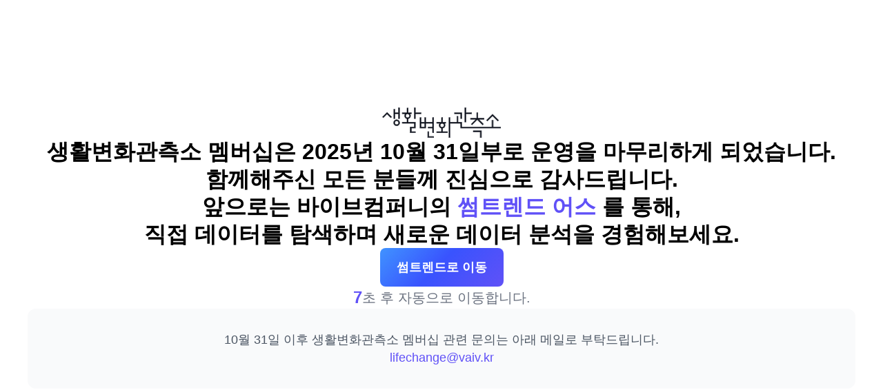

--- FILE ---
content_type: text/html; charset=UTF-8
request_url: https://lifechange.ai/contents/qxqEoQQ6
body_size: 1931
content:
<!DOCTYPE html>
<html lang="ko">
<head>
    <meta charset="UTF-8">
    <meta name="viewport" content="width=device-width, initial-scale=1.0">
    <link rel="icon" href="https://static.some.co.kr/sometrend/lifechange-favicon.png" type="image/x-icon" sizes="256x256">
    <title>생활변화관측소 서비스 종료 안내</title>
    <style>
        * {
            box-sizing: border-box;
        }

        body {
            margin: 0;
            padding: 0;
            font-family: Pretendard, sans-serif;
        }

        .container {
            min-height: 100vh;
            background: white;
            display: flex;
            justify-content: center;
            align-items: center;
            padding: 40px 20px;
            overflow-x: auto;
        }

        .content-wrapper {
            display: flex;
            flex-direction: column;
            align-items: center;
            gap: 40px;
            max-width: 1200px;
            width: 100%;
        }

        /* 로고 */
        .logo-box {
            width: 171.60px;
            height: 44px;
            background-image: url('https://static.some.co.kr/sometrend/lifechange-logo.svg')
        }

        /* 텍스트 섹션 */
        .header-section,
        .text-section,
        .action-section {
            display: flex;
            flex-direction: column;
            align-items: center;
        }

        .header-section { gap: 60px; }
        .text-section { gap: 28px; }
        .action-section { gap: 16px; }

        .main-text,
        .sub-text {
            text-align: center;
            font-size: clamp(20px, 4vw, 32px);
            line-height: 1.25;
        }

        .main-text {
            color: black;
            font-weight: 600;
        }

        .sub-text span {
            font-size: clamp(20px, 4vw, 32px);
            line-height: 1.25;
        }

        .sub-text-normal {
            color: black;
            font-weight: 600;
        }

        .sub-text-highlight {
            color: #6051F7;
            font-weight: 700;
        }

        .sub-text-bold {
            color: black;
            font-weight: 700;
        }

        /* 버튼 */
        .btn-sometrend {
            display: inline-flex;
            align-items: center;
            justify-content: center;
            min-height: 56px;
            padding: 12px 24px;
            background: linear-gradient(134deg, #4093FF 0%, #3953FE 47%, #6051F7 100%);
            border-radius: 8px;
            color: white;
            font-size: 18px;
            font-weight: 600;
            line-height: 28px;
            text-decoration: none;
            cursor: pointer;
        }

        /* 타이머 */
        .timer-section {
            display: inline-flex;
            align-items: center;
            gap: 4px;
            flex-wrap: wrap;
            justify-content: center;
        }

        .timer-count {
            color: #6051F7;
            font-size: 24px;
            font-weight: 700;
            line-height: 32px;
        }

        .timer-text {
            color: #6B7280;
            font-size: 20px;
            font-weight: 500;
            line-height: 28px;
        }

        /* 연락처 박스 */
        .contact-box {
            display: flex;
            flex-direction: column;
            align-items: center;
            gap: 8px;
            padding: 32px 40px;
            background: #F9FAFB;
            border-radius: 12px;
            width: 100%;
        }

        .contact-text {
            color: #4B5563;
            font-size: clamp(14px, 3vw, 18px);
            line-height: 1.45;
            text-align: center;
        }

        .contact-email {
            color: #6051F7;
            font-size: clamp(14px, 3vw, 18px);
            line-height: 1.45;
            word-break: break-all;
        }

        /* 태블릿 */
        @media (max-width: 768px) {
            .container {
                padding: 30px 16px;
            }

            .content-wrapper {
                gap: 30px;
            }

            .header-section { gap: 40px; }
            .text-section { gap: 20px; }

            .contact-box {
                padding: 24px 30px;
            }
        }

        /* 모바일 */
        @media (max-width: 480px) {
            .container {
                padding: 20px 12px;
            }

            .content-wrapper {
                gap: 24px;
            }

            .header-section { gap: 30px; }

            .btn-sometrend {
                width: 100%;
                font-size: 16px;
            }

            .contact-box {
                padding: 20px;
            }
        }
    </style>
</head>
<body>
<div class="container">
    <div class="content-wrapper">
        <div class="header-section">
            <div class="logo-box"></div>
            <div class="text-section">
                <div class="main-text">
                    생활변화관측소 멤버십은 2025년 10월 31일부로 운영을 마무리하게 되었습니다.<br/>함께해주신 모든 분들께 진심으로 감사드립니다.
                </div>
                <div class="sub-text">
                    <span class="sub-text-normal">앞으로는 바이브컴퍼니의 </span>
                    <span class="sub-text-highlight">썸트렌드 어스</span>
                    <span class="sub-text-bold">를</span>
                    <span class="sub-text-normal"> 통해,<br/>직접 데이터를 탐색하며 새로운 데이터 분석을 경험해보세요.</span>
                </div>
            </div>
        </div>
        <div class="action-section">
            <a href="https://some.co.kr" class="btn-sometrend" id="btn-sometrend">썸트렌드로 이동</a>
            <div class="timer-section">
                <span class="timer-count" id="countdown">10</span>
                <span class="timer-text">초 후 자동으로 이동합니다.</span>
            </div>
        </div>
        <div class="contact-box">
            <div class="contact-text">
                10월 31일 이후 생활변화관측소 멤버십 관련 문의는 아래 메일로 부탁드립니다.
            </div>
            <div class="contact-email">
                lifechange@vaiv.kr
            </div>
        </div>
    </div>
</div>

<script>
    // 카운트다운 변수
    let timeLeft = 10;
    const countdownElement = document.getElementById('countdown');
    const sometrendUrl = 'https://some.co.kr';

    // 1초마다 카운트다운
    const countdownInterval = setInterval(() => {
        timeLeft--;
        countdownElement.textContent = timeLeft;

        if (timeLeft <= 0) {
            clearInterval(countdownInterval);
            window.location.href = sometrendUrl;
        }
    }, 1000);

    // 버튼 클릭 시 즉시 이동
    document.getElementById('btn-sometrend').addEventListener('click', (e) => {
        e.preventDefault();
        clearInterval(countdownInterval);
        window.location.href = sometrendUrl;
    });
</script>
</body>
</html>


--- FILE ---
content_type: image/svg+xml
request_url: https://static.some.co.kr/sometrend/lifechange-logo.svg
body_size: 10318
content:
<svg width="172" height="44" viewBox="0 0 172 44" fill="none" xmlns="http://www.w3.org/2000/svg">
    <path d="M113.681 16.203H115.128V7.68625H104.55V9.13442H113.681V16.203Z" fill="#030712"/>
    <path fill-rule="evenodd" clip-rule="evenodd" d="M113.272 16.6119V9.54335H104.141V7.27733H115.537V16.6119H113.272ZM104.55 9.13442V7.68625H115.128V16.203H113.681V9.13442H104.55Z" fill="#030712"/>
    <path d="M160.339 28.3017V18.7279H158.891V28.3017H115.128V21.4733H109.496V12.9217H108.048V21.4733H104.962V21.4694H98.1939V14.6913H96.7447V43.5908H98.1939V22.9176H113.681V29.7499H171.191V28.3017H160.339Z" fill="#030712"/>
    <path fill-rule="evenodd" clip-rule="evenodd" d="M171.191 28.3017V29.7499H113.681V22.9176H98.1939V43.5908H96.7447V14.6913H98.1939V21.4694H104.962V21.4733H108.048V12.9217H109.496V21.4733H115.128V28.3017H158.891V18.7279H160.339V28.3017H171.191ZM160.747 27.8928H171.6V30.1588H113.272V23.3265H98.6026V43.9997H96.336V14.2823H98.6026V21.0605H105.371V21.0643H107.64V12.5128H109.904V21.0643H115.537V27.8928H158.483V18.319H160.747V27.8928Z" fill="#030712"/>
    <path d="M131.798 35.3299H141.937V43.5911H143.384V33.8818H131.798V35.3299Z" fill="#030712"/>
    <path fill-rule="evenodd" clip-rule="evenodd" d="M131.39 35.7388V33.4728H143.793V44H141.529V35.7388H131.39ZM131.798 35.3299V33.8818H143.384V43.5911H141.937V35.3299H131.798Z" fill="#030712"/>
    <path d="M121.059 9.13473H129.275V7.68656H121.059V0.408923H119.612V21.146H121.059V9.13473Z" fill="#030712"/>
    <path fill-rule="evenodd" clip-rule="evenodd" d="M121.059 0.408923V7.68656H129.275V9.13473H121.059V21.146H119.612V0.408923H121.059ZM121.468 9.54365V21.5549H119.203V0H121.468V7.27764H129.683V9.54365H121.468Z" fill="#030712"/>
    <path d="M127.83 17.0297H136.011L128.879 24.164L129.934 25.1146L137.592 17.3956L145.248 25.1146L146.305 24.164L139.173 17.0297H147.353V15.5834H138.316V7.68625H136.866V15.5834H127.83V17.0297Z" fill="#030712"/>
    <path fill-rule="evenodd" clip-rule="evenodd" d="M127.422 17.4386V15.1745H136.458V7.27733H138.724V15.1745H147.762V17.4386H140.16L146.898 24.1797L145.232 25.679L137.592 17.976L129.949 25.6792L128.286 24.1795L135.024 17.4386H127.422ZM136.011 17.0297L128.879 24.164L129.934 25.1146L137.592 17.3956L145.248 25.1146L146.305 24.164L139.173 17.0297H147.353V15.5834H138.316V7.68625H136.866V15.5834H127.83V17.0297H136.011Z" fill="#030712"/>
    <path d="M159.638 12.0327L167.196 19.533L168.249 18.5863L159.638 10.0328L151.032 18.5863L152.083 19.533L159.638 12.0327Z" fill="#030712"/>
    <path fill-rule="evenodd" clip-rule="evenodd" d="M167.196 19.533L159.638 12.0327L152.083 19.533L151.032 18.5863L159.638 10.0328L168.249 18.5863L167.196 19.533ZM159.638 12.6087L152.096 20.0956L150.437 18.6008L159.638 9.4565L168.844 18.6011L167.182 20.0953L159.638 12.6087Z" fill="#030712"/>
    <path d="M20.9206 17.946C18.591 17.946 16.6948 19.8666 16.6948 22.2305C16.6948 24.5944 18.5503 26.4589 20.9206 26.4589C23.2908 26.4589 25.2025 24.5615 25.2025 22.2305C25.2025 19.8995 23.2831 17.946 20.9206 17.946ZM23.8132 22.2305C23.8132 23.8742 22.5981 25.0668 20.9225 25.0668C19.2469 25.0668 18.0879 23.8994 18.0879 22.2305C18.0879 20.5616 19.2798 19.338 20.9225 19.338C22.5652 19.338 23.8132 20.581 23.8132 22.2305Z" fill="#030712"/>
    <path fill-rule="evenodd" clip-rule="evenodd" d="M16.2861 22.2305C16.2861 19.6457 18.3603 17.5371 20.9206 17.5371C23.5108 17.5371 25.6111 19.6757 25.6111 22.2305C25.6111 24.7918 23.512 26.8678 20.9206 26.8678C18.3241 26.8678 16.2861 24.8198 16.2861 22.2305ZM20.9225 24.6579C22.38 24.6579 23.4046 23.6409 23.4046 22.2305C23.4046 20.8074 22.3401 19.747 20.9225 19.747C19.5137 19.747 18.4966 20.7792 18.4966 22.2305C18.4966 22.9678 18.7509 23.5694 19.1661 23.9856C19.5812 24.4017 20.1821 24.6579 20.9225 24.6579ZM16.6948 22.2305C16.6948 19.8666 18.591 17.946 20.9206 17.946C23.2831 17.946 25.2025 19.8995 25.2025 22.2305C25.2025 24.5615 23.2908 26.4589 20.9206 26.4589C18.5503 26.4589 16.6948 24.5944 16.6948 22.2305ZM20.9225 25.0668C22.5981 25.0668 23.8132 23.8742 23.8132 22.2305C23.8132 20.581 22.5652 19.338 20.9225 19.338C19.2798 19.338 18.0879 20.5616 18.0879 22.2305C18.0879 23.8994 19.2469 25.0668 20.9225 25.0668Z" fill="#030712"/>
    <path d="M18.202 9.13473H23.5829V16.0252H25.0322V0.408923H23.5829V7.68656H18.202V2.73606H16.7566V16.0252H18.202V9.13473Z" fill="#030712"/>
    <path fill-rule="evenodd" clip-rule="evenodd" d="M18.202 2.73606V7.68656H23.5829V0.408923H25.0322V16.0252H23.5829V9.13473H18.202V16.0252H16.7566V2.73606H18.202ZM18.6107 9.54365V16.4341H16.348V2.32714H18.6107V7.27764H23.1742V0H25.4408V16.4341H23.1742V9.54365H18.6107Z" fill="#030712"/>
    <path d="M0.595304 13.7625L1.64788 14.7092L7.03073 9.38118L12.4291 14.7208L13.3965 13.7509L7.0346 7.38123L0.595304 13.7625Z" fill="#030712"/>
    <path fill-rule="evenodd" clip-rule="evenodd" d="M0 13.7769L7.03608 6.80424L13.9741 13.7507L12.431 15.2978L7.03083 9.95628L1.6613 15.2711L0 13.7769ZM7.03073 9.38118L12.4291 14.7208L13.3965 13.7509L7.0346 7.38123L0.595304 13.7625L1.64788 14.7092L7.03073 9.38118Z" fill="#030712"/>
    <path d="M56.278 7.68656H48.0663V0.408923H46.6171V16.0252H48.0663V9.13473H56.278V7.68656Z" fill="#030712"/>
    <path fill-rule="evenodd" clip-rule="evenodd" d="M56.6866 7.27764V9.54365H48.475V16.4341H46.2084V0H48.475V7.27764H56.6866ZM56.278 7.68656V9.13473H48.0663V16.0252H46.6171V0.408923H48.0663V7.68656H56.278Z" fill="#030712"/>
    <path d="M40.683 21.467H37.4092V16.2725C39.4253 15.9473 40.9655 14.1603 40.9655 12.0848C40.9655 10.9522 40.5417 9.93001 39.7523 9.13429H42.1283V7.68612H37.4092V0.909923H35.9619V7.68612H29.0737V9.13429H33.6032C32.8757 9.93001 32.4597 10.9832 32.4597 12.0848C32.4597 14.2048 33.9438 15.957 35.9619 16.2764V21.4708H29.0737V22.919H46.6153V28.3032H40.683V36.5856H48.0626V35.1375H42.1303V29.7533H48.0626V21.4708H40.683V21.467ZM39.5782 12.0848C39.5782 13.7286 38.3631 14.9212 36.6875 14.9212C35.0118 14.9212 33.8529 13.7537 33.8529 12.0848C33.8529 10.416 35.0447 9.19237 36.6875 9.19237C38.3321 9.1885 39.5782 10.4353 39.5782 12.0848Z" fill="#030712"/>
    <path fill-rule="evenodd" clip-rule="evenodd" d="M41.0917 21.058V21.0619H48.4713V30.1622H42.539V34.7285H48.4713V36.9946H40.2743V27.8943H46.2067V23.3279H28.665V21.0619H35.5532V16.6121C33.5093 16.125 32.0511 14.2783 32.0511 12.0848C32.0511 11.1746 32.3107 10.2946 32.7812 9.54321H28.665V7.2772H35.5532V0.501001H37.8178V7.2772H42.537V9.54321H40.6138C41.1112 10.2865 41.3742 11.1533 41.3742 12.0848C41.3742 14.2424 39.8599 16.113 37.8178 16.6071V21.058H41.0917ZM37.4092 16.2725C39.4253 15.9473 40.9655 14.1603 40.9655 12.0848C40.9655 11.1378 40.6692 10.268 40.1107 9.54321C40.0012 9.40116 39.8817 9.26468 39.7523 9.13429H42.1283V7.68612H37.4092V0.909923H35.9619V7.68612H29.0737V9.13429H33.6032C33.4846 9.26405 33.3743 9.40066 33.2726 9.54321C32.7511 10.2748 32.4597 11.1629 32.4597 12.0848C32.4597 14.2048 33.9438 15.957 35.9619 16.2764V21.4708H29.0737V22.919H46.6153V28.3032H40.683V36.5856H48.0626V35.1375H42.1303V29.7533H48.0626V21.4708H40.683V21.467H37.4092V16.2725ZM36.6875 9.6013C35.2786 9.6013 34.2615 10.6335 34.2615 12.0848C34.2615 12.8222 34.5159 13.4237 34.9311 13.84C35.3461 14.2561 35.9471 14.5122 36.6875 14.5122C38.1449 14.5122 39.1695 13.4952 39.1695 12.0848C39.1695 10.6606 38.1051 9.59796 36.6875 9.6013ZM36.6875 14.9212C38.3631 14.9212 39.5782 13.7286 39.5782 12.0848C39.5782 10.4353 38.3321 9.1885 36.6875 9.19237C35.0447 9.19237 33.8529 10.416 33.8529 12.0848C33.8529 13.7537 35.0118 14.9212 36.6875 14.9212Z" fill="#030712"/>
    <path d="M67.5273 35.25H66.0781V43.5905H74.3555V42.1423H67.5273V35.25Z" fill="#030712"/>
    <path fill-rule="evenodd" clip-rule="evenodd" d="M67.936 34.8411V41.7334H74.7642V43.9994H65.6694V34.8411H67.936ZM74.3555 42.1423V43.5905H66.0781V35.25H67.5273V42.1423H74.3555Z" fill="#030712"/>
    <path d="M87.369 30.0553C89.3851 29.73 90.9253 27.9431 90.9253 25.8637C90.9253 24.7311 90.5016 23.7089 89.7121 22.9132H91.9721V21.465H87.3651V14.6888H85.9178V21.465H79.0316V22.9132H83.5611C82.8336 23.7089 82.4176 24.7621 82.4176 25.8637C82.4176 27.9837 83.9017 29.7358 85.9198 30.0553V35.2459H79.0896V36.694H94.2533V35.2459H87.3671V30.0553H87.369ZM83.8127 25.8676C83.8127 24.191 85.0046 22.9751 86.6473 22.9751C88.29 22.9751 89.5399 24.2181 89.5399 25.8676C89.5399 27.5171 88.3248 28.7039 86.6473 28.7039C84.9775 28.7 83.8127 27.5345 83.8127 25.8676Z" fill="#030712"/>
    <path fill-rule="evenodd" clip-rule="evenodd" d="M87.7757 30.3903V34.8369H94.662V37.1029H78.6809V34.8369H85.5111V30.3909C83.4672 29.9039 82.0089 28.0572 82.0089 25.8637C82.0089 24.9535 82.2686 24.0735 82.7391 23.3221H78.6229V21.0561H85.5091V14.2799H87.7738V21.0561H92.3808V23.3221H90.5736C91.071 24.0654 91.334 24.9322 91.334 25.8637C91.334 28.0254 89.8189 29.8969 87.7757 30.3903ZM90.0705 23.3221C90.6291 24.0469 90.9253 24.9167 90.9253 25.8637C90.9253 27.9431 89.3851 29.73 87.369 30.0553H87.3671V35.2459H94.2533V36.694H79.0896V35.2459H85.9198V30.0553C83.9017 29.7358 82.4176 27.9837 82.4176 25.8637C82.4176 24.9418 82.709 24.0537 83.2305 23.3221C83.3321 23.1795 83.4425 23.0429 83.5611 22.9132H79.0316V21.465H85.9178V14.6888H87.3651V21.465H91.9721V22.9132H89.7121C89.8415 23.0436 89.961 23.18 90.0705 23.3221ZM86.6473 23.3841C85.2377 23.3841 84.2213 24.4093 84.2213 25.8676C84.2213 26.6032 84.4766 27.2039 84.8928 27.6203C85.3089 28.0366 85.9103 28.2932 86.6478 28.295C88.1077 28.2948 89.1312 27.2829 89.1312 25.8676C89.1312 24.4448 88.0652 23.3841 86.6473 23.3841ZM86.6473 28.7039C88.3248 28.7039 89.5399 27.5171 89.5399 25.8676C89.5399 24.2181 88.29 22.9751 86.6473 22.9751C85.0046 22.9751 83.8127 24.191 83.8127 25.8676C83.8127 27.5345 84.9775 28.7 86.6473 28.7039Z" fill="#030712"/>
    <path d="M72.9081 21.4672H62.9919V14.691H61.5446V21.4672H56.2778V14.691H54.8305V29.7497H62.9938V22.9154H72.9101V28.3015H66.3992V29.7497H72.9043V36.582H74.3516V14.693H72.9043L72.9081 21.4692V21.4672ZM56.2778 28.3015V22.9173H61.5446V28.3015H56.2778Z" fill="#030712"/>
    <path fill-rule="evenodd" clip-rule="evenodd" d="M72.9081 21.4672L72.9043 14.693H74.3516V36.582H72.9043V29.7497H66.3992V28.3015H72.9101V22.9154H62.9938V29.7497H54.8305V14.691H56.2778V21.4672H61.5446V14.691H62.9919V21.4672H72.9081ZM63.4005 21.0583H72.4992L72.4954 14.284H74.7603V36.9909H72.4956V30.1586H65.9905V27.8926H72.5014V23.3243H63.4025V30.1586H54.4218V14.2821H56.6865V21.0583H61.1359V14.2821H63.4005V21.0583ZM56.6865 23.3263V27.8926H61.1359V23.3263H56.6865ZM56.2778 28.3015H61.5446V22.9173H56.2778V28.3015Z" fill="#030712"/>
</svg>
